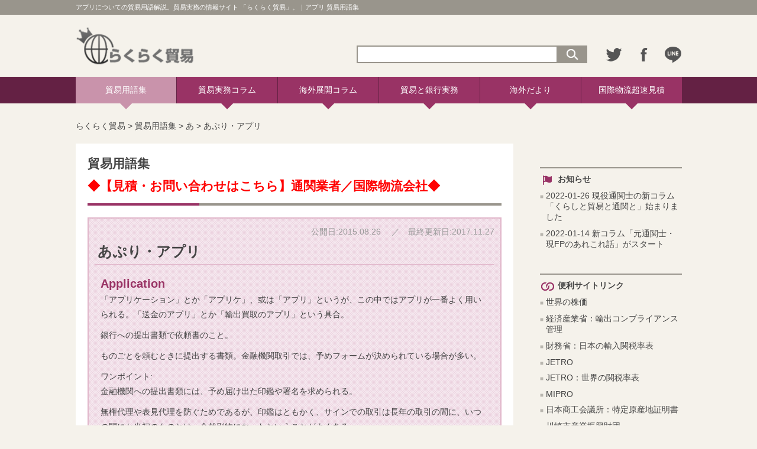

--- FILE ---
content_type: text/html; charset=UTF-8
request_url: https://www.rakuraku-boeki.jp/word/a038-2
body_size: 11391
content:

<!doctype html>
<html>
<head>
<meta charset="UTF-8">
<meta name='robots' content='max-image-preview:large' />
<link rel='dns-prefetch' href='//www.googletagmanager.com' />
<link rel="alternate" type="application/rss+xml" title="らくらく貿易 &raquo; あぷり・アプリ のコメントのフィード" href="https://www.rakuraku-boeki.jp/word/a038-2/feed" />
		<!-- This site uses the Google Analytics by MonsterInsights plugin v8.14.1 - Using Analytics tracking - https://www.monsterinsights.com/ -->
		<!-- Note: MonsterInsights is not currently configured on this site. The site owner needs to authenticate with Google Analytics in the MonsterInsights settings panel. -->
					<!-- No UA code set -->
				<!-- / Google Analytics by MonsterInsights -->
		<script type="text/javascript">
window._wpemojiSettings = {"baseUrl":"https:\/\/s.w.org\/images\/core\/emoji\/14.0.0\/72x72\/","ext":".png","svgUrl":"https:\/\/s.w.org\/images\/core\/emoji\/14.0.0\/svg\/","svgExt":".svg","source":{"concatemoji":"https:\/\/www.rakuraku-boeki.jp\/wordpress\/wp-includes\/js\/wp-emoji-release.min.js"}};
/*! This file is auto-generated */
!function(e,a,t){var n,r,o,i=a.createElement("canvas"),p=i.getContext&&i.getContext("2d");function s(e,t){var a=String.fromCharCode,e=(p.clearRect(0,0,i.width,i.height),p.fillText(a.apply(this,e),0,0),i.toDataURL());return p.clearRect(0,0,i.width,i.height),p.fillText(a.apply(this,t),0,0),e===i.toDataURL()}function c(e){var t=a.createElement("script");t.src=e,t.defer=t.type="text/javascript",a.getElementsByTagName("head")[0].appendChild(t)}for(o=Array("flag","emoji"),t.supports={everything:!0,everythingExceptFlag:!0},r=0;r<o.length;r++)t.supports[o[r]]=function(e){if(p&&p.fillText)switch(p.textBaseline="top",p.font="600 32px Arial",e){case"flag":return s([127987,65039,8205,9895,65039],[127987,65039,8203,9895,65039])?!1:!s([55356,56826,55356,56819],[55356,56826,8203,55356,56819])&&!s([55356,57332,56128,56423,56128,56418,56128,56421,56128,56430,56128,56423,56128,56447],[55356,57332,8203,56128,56423,8203,56128,56418,8203,56128,56421,8203,56128,56430,8203,56128,56423,8203,56128,56447]);case"emoji":return!s([129777,127995,8205,129778,127999],[129777,127995,8203,129778,127999])}return!1}(o[r]),t.supports.everything=t.supports.everything&&t.supports[o[r]],"flag"!==o[r]&&(t.supports.everythingExceptFlag=t.supports.everythingExceptFlag&&t.supports[o[r]]);t.supports.everythingExceptFlag=t.supports.everythingExceptFlag&&!t.supports.flag,t.DOMReady=!1,t.readyCallback=function(){t.DOMReady=!0},t.supports.everything||(n=function(){t.readyCallback()},a.addEventListener?(a.addEventListener("DOMContentLoaded",n,!1),e.addEventListener("load",n,!1)):(e.attachEvent("onload",n),a.attachEvent("onreadystatechange",function(){"complete"===a.readyState&&t.readyCallback()})),(e=t.source||{}).concatemoji?c(e.concatemoji):e.wpemoji&&e.twemoji&&(c(e.twemoji),c(e.wpemoji)))}(window,document,window._wpemojiSettings);
</script>
<style type="text/css">
img.wp-smiley,
img.emoji {
	display: inline !important;
	border: none !important;
	box-shadow: none !important;
	height: 1em !important;
	width: 1em !important;
	margin: 0 0.07em !important;
	vertical-align: -0.1em !important;
	background: none !important;
	padding: 0 !important;
}
</style>
	<link rel='stylesheet' id='wp-block-library-css' href='https://www.rakuraku-boeki.jp/wordpress/wp-includes/css/dist/block-library/style.min.css' type='text/css' media='all' />
<link rel='stylesheet' id='classic-theme-styles-css' href='https://www.rakuraku-boeki.jp/wordpress/wp-includes/css/classic-themes.min.css' type='text/css' media='all' />
<style id='global-styles-inline-css' type='text/css'>
body{--wp--preset--color--black: #000000;--wp--preset--color--cyan-bluish-gray: #abb8c3;--wp--preset--color--white: #ffffff;--wp--preset--color--pale-pink: #f78da7;--wp--preset--color--vivid-red: #cf2e2e;--wp--preset--color--luminous-vivid-orange: #ff6900;--wp--preset--color--luminous-vivid-amber: #fcb900;--wp--preset--color--light-green-cyan: #7bdcb5;--wp--preset--color--vivid-green-cyan: #00d084;--wp--preset--color--pale-cyan-blue: #8ed1fc;--wp--preset--color--vivid-cyan-blue: #0693e3;--wp--preset--color--vivid-purple: #9b51e0;--wp--preset--gradient--vivid-cyan-blue-to-vivid-purple: linear-gradient(135deg,rgba(6,147,227,1) 0%,rgb(155,81,224) 100%);--wp--preset--gradient--light-green-cyan-to-vivid-green-cyan: linear-gradient(135deg,rgb(122,220,180) 0%,rgb(0,208,130) 100%);--wp--preset--gradient--luminous-vivid-amber-to-luminous-vivid-orange: linear-gradient(135deg,rgba(252,185,0,1) 0%,rgba(255,105,0,1) 100%);--wp--preset--gradient--luminous-vivid-orange-to-vivid-red: linear-gradient(135deg,rgba(255,105,0,1) 0%,rgb(207,46,46) 100%);--wp--preset--gradient--very-light-gray-to-cyan-bluish-gray: linear-gradient(135deg,rgb(238,238,238) 0%,rgb(169,184,195) 100%);--wp--preset--gradient--cool-to-warm-spectrum: linear-gradient(135deg,rgb(74,234,220) 0%,rgb(151,120,209) 20%,rgb(207,42,186) 40%,rgb(238,44,130) 60%,rgb(251,105,98) 80%,rgb(254,248,76) 100%);--wp--preset--gradient--blush-light-purple: linear-gradient(135deg,rgb(255,206,236) 0%,rgb(152,150,240) 100%);--wp--preset--gradient--blush-bordeaux: linear-gradient(135deg,rgb(254,205,165) 0%,rgb(254,45,45) 50%,rgb(107,0,62) 100%);--wp--preset--gradient--luminous-dusk: linear-gradient(135deg,rgb(255,203,112) 0%,rgb(199,81,192) 50%,rgb(65,88,208) 100%);--wp--preset--gradient--pale-ocean: linear-gradient(135deg,rgb(255,245,203) 0%,rgb(182,227,212) 50%,rgb(51,167,181) 100%);--wp--preset--gradient--electric-grass: linear-gradient(135deg,rgb(202,248,128) 0%,rgb(113,206,126) 100%);--wp--preset--gradient--midnight: linear-gradient(135deg,rgb(2,3,129) 0%,rgb(40,116,252) 100%);--wp--preset--duotone--dark-grayscale: url('#wp-duotone-dark-grayscale');--wp--preset--duotone--grayscale: url('#wp-duotone-grayscale');--wp--preset--duotone--purple-yellow: url('#wp-duotone-purple-yellow');--wp--preset--duotone--blue-red: url('#wp-duotone-blue-red');--wp--preset--duotone--midnight: url('#wp-duotone-midnight');--wp--preset--duotone--magenta-yellow: url('#wp-duotone-magenta-yellow');--wp--preset--duotone--purple-green: url('#wp-duotone-purple-green');--wp--preset--duotone--blue-orange: url('#wp-duotone-blue-orange');--wp--preset--font-size--small: 13px;--wp--preset--font-size--medium: 20px;--wp--preset--font-size--large: 36px;--wp--preset--font-size--x-large: 42px;--wp--preset--spacing--20: 0.44rem;--wp--preset--spacing--30: 0.67rem;--wp--preset--spacing--40: 1rem;--wp--preset--spacing--50: 1.5rem;--wp--preset--spacing--60: 2.25rem;--wp--preset--spacing--70: 3.38rem;--wp--preset--spacing--80: 5.06rem;}:where(.is-layout-flex){gap: 0.5em;}body .is-layout-flow > .alignleft{float: left;margin-inline-start: 0;margin-inline-end: 2em;}body .is-layout-flow > .alignright{float: right;margin-inline-start: 2em;margin-inline-end: 0;}body .is-layout-flow > .aligncenter{margin-left: auto !important;margin-right: auto !important;}body .is-layout-constrained > .alignleft{float: left;margin-inline-start: 0;margin-inline-end: 2em;}body .is-layout-constrained > .alignright{float: right;margin-inline-start: 2em;margin-inline-end: 0;}body .is-layout-constrained > .aligncenter{margin-left: auto !important;margin-right: auto !important;}body .is-layout-constrained > :where(:not(.alignleft):not(.alignright):not(.alignfull)){max-width: var(--wp--style--global--content-size);margin-left: auto !important;margin-right: auto !important;}body .is-layout-constrained > .alignwide{max-width: var(--wp--style--global--wide-size);}body .is-layout-flex{display: flex;}body .is-layout-flex{flex-wrap: wrap;align-items: center;}body .is-layout-flex > *{margin: 0;}:where(.wp-block-columns.is-layout-flex){gap: 2em;}.has-black-color{color: var(--wp--preset--color--black) !important;}.has-cyan-bluish-gray-color{color: var(--wp--preset--color--cyan-bluish-gray) !important;}.has-white-color{color: var(--wp--preset--color--white) !important;}.has-pale-pink-color{color: var(--wp--preset--color--pale-pink) !important;}.has-vivid-red-color{color: var(--wp--preset--color--vivid-red) !important;}.has-luminous-vivid-orange-color{color: var(--wp--preset--color--luminous-vivid-orange) !important;}.has-luminous-vivid-amber-color{color: var(--wp--preset--color--luminous-vivid-amber) !important;}.has-light-green-cyan-color{color: var(--wp--preset--color--light-green-cyan) !important;}.has-vivid-green-cyan-color{color: var(--wp--preset--color--vivid-green-cyan) !important;}.has-pale-cyan-blue-color{color: var(--wp--preset--color--pale-cyan-blue) !important;}.has-vivid-cyan-blue-color{color: var(--wp--preset--color--vivid-cyan-blue) !important;}.has-vivid-purple-color{color: var(--wp--preset--color--vivid-purple) !important;}.has-black-background-color{background-color: var(--wp--preset--color--black) !important;}.has-cyan-bluish-gray-background-color{background-color: var(--wp--preset--color--cyan-bluish-gray) !important;}.has-white-background-color{background-color: var(--wp--preset--color--white) !important;}.has-pale-pink-background-color{background-color: var(--wp--preset--color--pale-pink) !important;}.has-vivid-red-background-color{background-color: var(--wp--preset--color--vivid-red) !important;}.has-luminous-vivid-orange-background-color{background-color: var(--wp--preset--color--luminous-vivid-orange) !important;}.has-luminous-vivid-amber-background-color{background-color: var(--wp--preset--color--luminous-vivid-amber) !important;}.has-light-green-cyan-background-color{background-color: var(--wp--preset--color--light-green-cyan) !important;}.has-vivid-green-cyan-background-color{background-color: var(--wp--preset--color--vivid-green-cyan) !important;}.has-pale-cyan-blue-background-color{background-color: var(--wp--preset--color--pale-cyan-blue) !important;}.has-vivid-cyan-blue-background-color{background-color: var(--wp--preset--color--vivid-cyan-blue) !important;}.has-vivid-purple-background-color{background-color: var(--wp--preset--color--vivid-purple) !important;}.has-black-border-color{border-color: var(--wp--preset--color--black) !important;}.has-cyan-bluish-gray-border-color{border-color: var(--wp--preset--color--cyan-bluish-gray) !important;}.has-white-border-color{border-color: var(--wp--preset--color--white) !important;}.has-pale-pink-border-color{border-color: var(--wp--preset--color--pale-pink) !important;}.has-vivid-red-border-color{border-color: var(--wp--preset--color--vivid-red) !important;}.has-luminous-vivid-orange-border-color{border-color: var(--wp--preset--color--luminous-vivid-orange) !important;}.has-luminous-vivid-amber-border-color{border-color: var(--wp--preset--color--luminous-vivid-amber) !important;}.has-light-green-cyan-border-color{border-color: var(--wp--preset--color--light-green-cyan) !important;}.has-vivid-green-cyan-border-color{border-color: var(--wp--preset--color--vivid-green-cyan) !important;}.has-pale-cyan-blue-border-color{border-color: var(--wp--preset--color--pale-cyan-blue) !important;}.has-vivid-cyan-blue-border-color{border-color: var(--wp--preset--color--vivid-cyan-blue) !important;}.has-vivid-purple-border-color{border-color: var(--wp--preset--color--vivid-purple) !important;}.has-vivid-cyan-blue-to-vivid-purple-gradient-background{background: var(--wp--preset--gradient--vivid-cyan-blue-to-vivid-purple) !important;}.has-light-green-cyan-to-vivid-green-cyan-gradient-background{background: var(--wp--preset--gradient--light-green-cyan-to-vivid-green-cyan) !important;}.has-luminous-vivid-amber-to-luminous-vivid-orange-gradient-background{background: var(--wp--preset--gradient--luminous-vivid-amber-to-luminous-vivid-orange) !important;}.has-luminous-vivid-orange-to-vivid-red-gradient-background{background: var(--wp--preset--gradient--luminous-vivid-orange-to-vivid-red) !important;}.has-very-light-gray-to-cyan-bluish-gray-gradient-background{background: var(--wp--preset--gradient--very-light-gray-to-cyan-bluish-gray) !important;}.has-cool-to-warm-spectrum-gradient-background{background: var(--wp--preset--gradient--cool-to-warm-spectrum) !important;}.has-blush-light-purple-gradient-background{background: var(--wp--preset--gradient--blush-light-purple) !important;}.has-blush-bordeaux-gradient-background{background: var(--wp--preset--gradient--blush-bordeaux) !important;}.has-luminous-dusk-gradient-background{background: var(--wp--preset--gradient--luminous-dusk) !important;}.has-pale-ocean-gradient-background{background: var(--wp--preset--gradient--pale-ocean) !important;}.has-electric-grass-gradient-background{background: var(--wp--preset--gradient--electric-grass) !important;}.has-midnight-gradient-background{background: var(--wp--preset--gradient--midnight) !important;}.has-small-font-size{font-size: var(--wp--preset--font-size--small) !important;}.has-medium-font-size{font-size: var(--wp--preset--font-size--medium) !important;}.has-large-font-size{font-size: var(--wp--preset--font-size--large) !important;}.has-x-large-font-size{font-size: var(--wp--preset--font-size--x-large) !important;}
.wp-block-navigation a:where(:not(.wp-element-button)){color: inherit;}
:where(.wp-block-columns.is-layout-flex){gap: 2em;}
.wp-block-pullquote{font-size: 1.5em;line-height: 1.6;}
</style>
<link rel='stylesheet' id='wordpress-popular-posts-css-css' href='https://www.rakuraku-boeki.jp/wordpress/wp-content/plugins/wordpress-popular-posts/assets/css/wpp.css' type='text/css' media='all' />
<link rel='stylesheet' id='contact-form-7-css' href='https://www.rakuraku-boeki.jp/wordpress/wp-content/plugins/contact-form-7/styles.css' type='text/css' media='all' />
<script type='text/javascript' src='https://www.rakuraku-boeki.jp/wordpress/wp-includes/js/jquery/jquery.min.js' id='jquery-core-js'></script>
<script type='text/javascript' src='https://www.rakuraku-boeki.jp/wordpress/wp-includes/js/jquery/jquery-migrate.min.js' id='jquery-migrate-js'></script>
<script type='application/json' id='wpp-json'>
{"sampling_active":0,"sampling_rate":100,"ajax_url":"https:\/\/www.rakuraku-boeki.jp\/wp-json\/wordpress-popular-posts\/v1\/popular-posts","api_url":"https:\/\/www.rakuraku-boeki.jp\/wp-json\/wordpress-popular-posts","ID":14337,"token":"5f176cf6b8","lang":0,"debug":0}
</script>
<script type='text/javascript' src='https://www.rakuraku-boeki.jp/wordpress/wp-content/plugins/wordpress-popular-posts/assets/js/wpp.min.js' id='wpp-js-js'></script>

<!-- Google アナリティクス スニペット (Site Kit が追加) -->
<script type='text/javascript' src='https://www.googletagmanager.com/gtag/js?id=G-PKMTYL38GX' id='google_gtagjs-js' async></script>
<script type='text/javascript' id='google_gtagjs-js-after'>
window.dataLayer = window.dataLayer || [];function gtag(){dataLayer.push(arguments);}
gtag("js", new Date());
gtag("set", "developer_id.dZTNiMT", true);
gtag("config", "G-PKMTYL38GX");
</script>

<!-- (ここまで) Google アナリティクス スニペット (Site Kit が追加) -->
<link rel="https://api.w.org/" href="https://www.rakuraku-boeki.jp/wp-json/" /><link rel="alternate" type="application/json" href="https://www.rakuraku-boeki.jp/wp-json/wp/v2/posts/14337" /><link rel="EditURI" type="application/rsd+xml" title="RSD" href="https://www.rakuraku-boeki.jp/wordpress/xmlrpc.php?rsd" />
<link rel="wlwmanifest" type="application/wlwmanifest+xml" href="https://www.rakuraku-boeki.jp/wordpress/wp-includes/wlwmanifest.xml" />
<meta name="generator" content="WordPress 6.1.1" />
<link rel="canonical" href="https://www.rakuraku-boeki.jp/word/a038-2" />
<link rel='shortlink' href='https://www.rakuraku-boeki.jp/?p=14337' />
<link rel="alternate" type="application/json+oembed" href="https://www.rakuraku-boeki.jp/wp-json/oembed/1.0/embed?url=https%3A%2F%2Fwww.rakuraku-boeki.jp%2Fword%2Fa038-2" />
<link rel="alternate" type="text/xml+oembed" href="https://www.rakuraku-boeki.jp/wp-json/oembed/1.0/embed?url=https%3A%2F%2Fwww.rakuraku-boeki.jp%2Fword%2Fa038-2&#038;format=xml" />
<meta name="generator" content="Site Kit by Google 1.89.0" />            <style id="wpp-loading-animation-styles">@-webkit-keyframes bgslide{from{background-position-x:0}to{background-position-x:-200%}}@keyframes bgslide{from{background-position-x:0}to{background-position-x:-200%}}.wpp-widget-placeholder,.wpp-widget-block-placeholder{margin:0 auto;width:60px;height:3px;background:#dd3737;background:linear-gradient(90deg,#dd3737 0%,#571313 10%,#dd3737 100%);background-size:200% auto;border-radius:3px;-webkit-animation:bgslide 1s infinite linear;animation:bgslide 1s infinite linear}</style>
            
<!-- Google タグ マネージャー スニペット (Site Kit が追加) -->
<script type="text/javascript">
			( function( w, d, s, l, i ) {
				w[l] = w[l] || [];
				w[l].push( {'gtm.start': new Date().getTime(), event: 'gtm.js'} );
				var f = d.getElementsByTagName( s )[0],
					j = d.createElement( s ), dl = l != 'dataLayer' ? '&l=' + l : '';
				j.async = true;
				j.src = 'https://www.googletagmanager.com/gtm.js?id=' + i + dl;
				f.parentNode.insertBefore( j, f );
			} )( window, document, 'script', 'dataLayer', 'GTM-54QK7LP' );
			
</script>

<!-- (ここまで) Google タグ マネージャー スニペット (Site Kit が追加) -->
<link rel="icon" href="/wordpress/wp-content/uploads/2022/11/favicon.png" sizes="32x32" />
<link rel="icon" href="/wordpress/wp-content/uploads/2022/11/favicon.png" sizes="192x192" />
<link rel="apple-touch-icon" href="/wordpress/wp-content/uploads/2022/11/favicon.png" />
<meta name="msapplication-TileImage" content="/wordpress/wp-content/uploads/2022/11/favicon.png" />
<title>あぷり・アプリ | らくらく貿易｜貿易実務の情報サイトらくらく貿易。用語、コラム、ニュース、セミナー情報などを掲載した貿易実務のサイト。</title>
<meta name="viewport" content="width=device-width, initial-scale=1, maximum-scale=1">
<link rel="shortcut icon" href="/favicon.ico" />

<link rel="stylesheet" href="https://www.rakuraku-boeki.jp/wordpress/wp-content/themes/original/style.css" type="text/css" />
<link href="https://www.rakuraku-boeki.jp/wordpress/wp-content/themes/original/common.css" rel="stylesheet" type="text/css">

  <link rel="stylesheet" href="https://www.rakuraku-boeki.jp/wordpress/wp-content/themes/original/contents.css" type="text/css" />
 
<script src="https://ajax.googleapis.com/ajax/libs/jquery/2.2.4/jquery.min.js"></script>
<script> 
$(function(){
    $(".smp_gnaviBar").click(function(){
        $(".smp_gnaviBtn").toggleClass("smp_gnaviBtn_open")
    });
    $(".smp_gnaviBar").click(function(){
        $(".mbar01").toggleClass("mbar_cl01")
    });
    $(".smp_gnaviBar").click(function(){
        $(".mbar02").toggleClass("mbar_cl02")
    });
    $(".smp_gnaviBar").click(function(){
        $(".mbar03").toggleClass("mbar_cl03")
    }); 
});
 
$(function(){
            $('.smp_gnaviBar').click(function(){
             if ($('#gnavi_smp').css('display') == 'none') {
            $('#gnavi_smp').slideDown('slow');
            } else {
             $('#gnavi_smp').slideUp('slow');
             }
            });
        });

$(function(){
            $('.sbtn_serch').click(function(){
             if ($('#smp_serch').css('display') == 'none') {
            $('#smp_serch').slideDown('slow');
            } else {
             $('#smp_serch').slideUp('slow');
             }
            });
        });
 
</script>
</head>

<body data-rsssl=1>
<div id="fb-root"></div>
<script>(function(d, s, id) {
  var js, fjs = d.getElementsByTagName(s)[0];
  if (d.getElementById(id)) return;
  js = d.createElement(s); js.id = id;
  js.src = "//connect.facebook.net/ja_JP/sdk.js#xfbml=1&version=v2.7";
  fjs.parentNode.insertBefore(js, fjs);
}(document, 'script', 'facebook-jssdk'));</script>
<header>
<div id="hdiscBox">
<h1>
アプリについての貿易用語解説。貿易実務の情報サイト 「らくらく貿易」。｜アプリ 貿易用語集</h1>
</div>
 <div id="headerBox" class="clearfix">
  <div id="hlogo"><a href="https://www.rakuraku-boeki.jp"><img src="/img/logo.png" alt="らくらく貿易"/></a></div>
  <div id="headerFormBox">
   <ul>
	<li>
	 <form class="searchform" method="get" action="https://www.rakuraku-boeki.jp/" >
 <input name="s" type="text" class="keywords">
 <input type="image" src="/img/btn_serch.png" alt="検索" name="searchBtn" class="searchBtn" />
</form>
	</li>
	<li><a href="https://twitter.com/share?url=http%3A%2F%2Fwww.rakuraku-boeki.jp/" target="_blank"><img src="/img/icon_twitter.png" alt="Twitter"/></a></li>
	<li><a href="#" onclick=" 
      window.open('https://www.facebook.com/sharer/sharer.php?u=http%3A%2F%2Fwww.rakuraku-boeki.jp/',
      'facebook-share-dialog',
      'width=626,height=436');
      return false;"><img src="/img/icon_fb.png" alt="facebook"/></a></li>
	<li><a href="http://line.me/R/msg/text/?http%3A%2F%2Fwww.rakuraku-boeki.jp/"><img src="/img/icon_line.png" alt="LINE"/></a></li>
   </ul>
  </div>

  <div class="sbtn_serch"><img src="/img/icon_serch.png" alt="検索"/></div>
  <div id="smp_serch" style="display: none;">
	 <form class="searchform" method="get" action="https://www.rakuraku-boeki.jp/" >
 <input name="s" type="text" class="keywords">
 <input type="image" src="/img/btn_serch.png" alt="検索" name="searchBtn" class="searchBtn" />
</form>
  </div>
  
  <div class="smp_gnaviBtn">
    <div class="smp_gnaviBar">
      <div class="mbar01"></div>
      <div class="mbar02"></div>
      <div class="mbar03"></div>
    </div>
  </div>
  <div id="gnavi_smp" style="display: none;">
    <ul>
      <li><a href="/word">貿易用語集</a></li>
      <li><a href="/column">貿易実務コラム</a></li>
      <li><a href="/overseas-deployment">海外展開コラム</a></li>
      <li><a href="/boueki-ginkou-gaitame">貿易と銀行実務</a></li>
      <li><a href="/kaigai-dayori">海外だより</a></li>
	  <li><a href="/publishing">国際物流超速見積</a></li>
    </ul>
  </div>

</div>
</header>


<nav id="gnaviBox">
 <ul class="flex fl_jst">
  <li class="current" ><a href="/word">貿易用語集</a></li>
  <li><a href="/column">貿易実務コラム</a></li>
  <li><a href="/overseas-deployment">海外展開コラム</a></li>
  <li><a href="/boueki-ginkou-gaitame">貿易と銀行実務</a></li>
  <li><a href="/kaigai-dayori">海外だより</a></li>
  <li><a href="/publishing">国際物流超速見積</a></li>
 </ul>
</nav>


<main>

<div class="breadcrumbs">
    <!-- Breadcrumb NavXT 7.1.0 -->
<span property="itemListElement" typeof="ListItem"><a property="item" typeof="WebPage" title="Go to らくらく貿易." href="https://www.rakuraku-boeki.jp" class="home" ><span property="name">らくらく貿易</span></a><meta property="position" content="1"></span> &gt; <span property="itemListElement" typeof="ListItem"><a property="item" typeof="WebPage" title="Go to the 貿易用語集 カテゴリー archives." href="https://www.rakuraku-boeki.jp/category/word" class="taxonomy category" ><span property="name">貿易用語集</span></a><meta property="position" content="2"></span> &gt; <span property="itemListElement" typeof="ListItem"><a property="item" typeof="WebPage" title="Go to the あ カテゴリー archives." href="https://www.rakuraku-boeki.jp/category/word/1" class="taxonomy category" ><span property="name">あ</span></a><meta property="position" content="3"></span> &gt; <span property="itemListElement" typeof="ListItem"><span property="name" class="post post-post current-item">あぷり・アプリ</span><meta property="url" content="https://www.rakuraku-boeki.jp/word/a038-2"><meta property="position" content="4"></span></div>

 <div id="contentsBox" class="clearfix">


  <div id="contents_l">

   <article>
		<h1 class="con">貿易用語集<div class="codebox"><li><p><a href="/publishing"target="_blank" style="color:#F00;">◆【見積・お問い合わせはこちら】通関業者／国際物流会社◆</a></p></li></h1>


	 <section class="wordCont" style="margin-bottom: 60px;">
	 	<div class="published_date">
	 	    公開日:2015.08.26	 	    	 	    　／　最終更新日:2017.11.27	 	    	 	</div>
	  <h1 class="wordContTit">あぷり・アプリ</h1>
	  <div>
<p><b>Application</b><br />
「アプリケーション」とか「アプリケ」、或は「アプリ」というが、この中ではアプリが一番よく用いられる。「送金のアプリ」とか「輸出買取のアプリ」という具合。</p>
<p>銀行への提出書類で依頼書のこと。</p>
<p>ものごとを頼むときに提出する書類。金融機関取引では、予めフォームが決められている場合が多い。</p>
<p>ワンポイント:<br />
金融機関への提出書類には、予め届け出た印鑑や署名を求められる。</p>
<p>無権代理や表見代理を防ぐためであるが、印鑑はともかく、サインでの取引は長年の取引の間に、いつの間にか当初のものとは、全然別物になったということがよくある。</p>
<p>日本人はサインする習慣がないので、このような場合に備えて、適宜サイン届を変更するなり、すでに届けたサインを、時々確認するなりしたほうが良い。</p>
<p>トラブルが発生したとき、印影相違やサイン相違となると、依頼書の効力そのものが、大きく揺らぐことになる。</p>
	  </div>
	 </section>



	<h2>貿易用語　索引</h2>
	<section>
	<div class="w_listBox flex fl_jst">
	 <div class="w_block">
	  <ul class="flex fl_wrap">
	   <li><a href="/word#e01">A</a></li>
	   <li><a href="/word#e02">B</a></li>
	   <li><a href="/word#e03">C</a></li>
	   <li><a href="/word#e04">D</a></li>
	   <li><a href="/word#e05">E</a></li>
	  </ul>
	 </div>

	 <div class="w_block">
	  <ul class="flex fl_wrap">
	   <li><a href="/word#e06">F</a></li>
	   <li><a href="/word#e07">G</a></li>
	   <li><a href="/word#e08">H</a></li>
	   <li><a href="/word#e09">I</a></li>
	   <li><a href="/word#e10">J</a></li>
	  </ul>
	 </div>

	 <div class="w_block">
	  <ul class="flex fl_wrap">
	   <li><a href="/word#e11">K</a></li>
	   <li><a href="/word#e12">L</a></li>
	   <li><a href="/word#e13">M</a></li>
	   <li><a href="/word#e14">N</a></li>
	   <li><a href="/word#e15">O</a></li>
	  </ul>
	 </div>
	</div>

	<div class="w_listBox flex fl_jst">
	 <div class="w_block">
	  <ul class="flex fl_wrap">
	   <li><a href="/word#e16">P</a></li>
	   <li><a href="/word#e17">Q</a></li>
	   <li><a href="/word#e18">R</a></li>
	   <li><a href="/word#e19">S</a></li>
	   <li><a href="/word#e20">T</a></li>
	  </ul>
	 </div>

	 <div class="w_block">
	  <ul class="flex fl_wrap">
	   <li><a href="/word#e21">U</a></li>
	   <li><a href="/word#e22">V</a></li>
	   <li><a href="/word#e23">W</a></li>
	   <li><a href="/word#e24">X</a></li>
	   <li><a href="/word#e25">Y</a></li>
	  </ul>
	 </div>

	 <div class="w_block">
	  <ul>
	   <li><a href="/word#e26">Z</a></li>
	  </ul>
	 </div>
	</div>
	</section>

	<section>
	<div class="w_listBox flex fl_jst">
	 <div class="w_block">
	  <ul class="flex fl_wrap">
	   <li><a href="/word#j01">あ</a></li>
	   <li><a href="/word#j02">い</a></li>
	   <li><a href="/word#j03">う</a></li>
	   <li><a href="/word#j04">え</a></li>
	   <li><a href="/word#j05">お</a></li>
	  </ul>
	 </div>

	 <div class="w_block">
	  <ul class="flex fl_wrap">
	   <li><a href="/word#j06">か</a></li>
	   <li><a href="/word#j07">き</a></li>
	   <li><a href="/word#j08">く</a></li>
	   <li><a href="/word#j09">け</a></li>
	   <li><a href="/word#j10">こ</a></li>
	  </ul>
	 </div>

	 <div class="w_block">
	  <ul class="flex fl_wrap">
	   <li><a href="/word#j11">さ</a></li>
	   <li><a href="/word#j12">し</a></li>
	   <li><a href="/word#j13">す</a></li>
	   <li><a href="/word#j14">せ</a></li>
	   <li><a href="/word#j15">そ</a></li>
	  </ul>
	 </div>
	</div>

	<div class="w_listBox flex fl_jst">
	 <div class="w_block">
	  <ul class="flex fl_wrap">
	   <li><a href="/word#j16">た</a></li>
	   <li><a href="/word#j17">ち</a></li>
	   <li><a href="/word#j18">つ</a></li>
	   <li><a href="/word#j19">て</a></li>
	   <li><a href="/word#j20">と</a></li>
	  </ul>
	 </div>

	 <div class="w_block">
	  <ul class="flex fl_wrap">
	   <li><a href="/word#j21">な</a></li>
	   <li><a href="/word#j22">に</a></li>
	   <li><a href="/word#j23">ぬ</a></li>
	   <li><a href="/word#j24">ね</a></li>
	   <li><a href="/word#j25">の</a></li>
	  </ul>
	 </div>

	 <div class="w_block">
	  <ul class="flex fl_wrap">
	   <li><a href="/word#j26">は</a></li>
	   <li><a href="/word#j27">ひ</a></li>
	   <li><a href="/word#j28">ふ</a></li>
	   <li><a href="/word#j29">へ</a></li>
	   <li><a href="/word#j30">ほ</a></li>
	  </ul>
	 </div>
	</div>

	<div class="w_listBox flex fl_jst">
	 <div class="w_block">
	  <ul class="flex fl_wrap">
	   <li><a href="/word#j31">ま</a></li>
	   <li><a href="/word#j32">み</a></li>
	   <li><a href="/word#j33">む</a></li>
	   <li><a href="/word#j34">め</a></li>
	   <li><a href="/word#j35">も</a></li>
	  </ul>
	 </div>

	 <div class="w_block">
	  <ul class="flex fl_wrap">
	   <li><a href="/word#j36">や</a></li>
	   <li></li>
	   <li><a href="/word#j37">ゆ</a></li>
	   <li></li>
	   <li><a href="/word#j38">よ</a></li>
	  </ul>
	 </div>

	 <div class="w_block">
	  <ul class="flex fl_wrap">
	   <li><a href="/word#j39">ら</a></li>
	   <li><a href="/word#j40">り</a></li>
	   <li><a href="/word#j41">る</a></li>
	   <li><a href="/word#j42">れ</a></li>
	   <li><a href="/word#j43">ろ</a></li>
	  </ul>
	 </div>
	</div>

	<div class="w_listBox flex fl_jst">
	 <div class="w_block">
	  <ul class="flex fl_wrap">
	   <li><a href="/word#j44">わ</a></li>
	   <li></li>
	   <li><a href="/word#j45">を</a></li>
	   <li></li>
	   <li><a href="/word#j46">ん</a></li>
	  </ul>
	 </div>

	 <div class="w_block">
	  <ul class="flex fl_wrap">
	   <li><a href="/word#j47">が</a></li>
	   <li><a href="/word#j48">ぎ</a></li>
	   <li><a href="/word#j49">ぐ</a></li>
	   <li><a href="/word#j50">げ</a></li>
	   <li><a href="/word#j51">ご</a></li>
	  </ul>
	 </div>

	 <div class="w_block">
	  <ul class="flex fl_wrap">
	   <li><a href="/word#j52">ざ</a></li>
	   <li><a href="/word#j53">じ</a></li>
	   <li><a href="/word#j54">ず</a></li>
	   <li><a href="/word#j55">ぜ</a></li>
	   <li><a href="/word#j56">ぞ</a></li>
	  </ul>
	 </div>
	</div>

	<div class="w_listBox flex fl_jst">
	 <div class="w_block">
	  <ul class="flex fl_wrap">
	   <li><a href="/word#j57">だ</a></li>
	   <li><a href="/word#j58">ぢ</a></li>
	   <li><a href="/word#j59">づ</a></li>
	   <li><a href="/word#j60">で</a></li>
	   <li><a href="/word#j61">ど</a></li>
	  </ul>
	 </div>

	 <div class="w_block">
	  <ul class="flex fl_wrap">
	   <li><a href="/word#j62">ば</a></li>
	   <li><a href="/word#j63">び</a></li>
	   <li><a href="/word#j64">ぶ</a></li>
	   <li><a href="/word#j65">べ</a></li>
	   <li><a href="/word#j66">ぼ</a></li>
	  </ul>
	 </div>

	 <div class="w_block">
	  <ul class="flex fl_wrap">
	   <li><a href="/word#j67">ぱ</a></li>
	   <li><a href="/word#j68">ぴ</a></li>
	   <li><a href="/word#j69">ぷ</a></li>
	   <li><a href="/word#j70">ぺ</a></li>
	   <li><a href="/word#j71">ぽ</a></li>
	  </ul>
	 </div>
	</div>
	</section>

   </article>

  </div>
    <!--ここまでメインコンテンツ-->

<!-- side -->

  <div id="contents_r">

   <!--<div class="cmBan_240 mb20">-->

   <!--<div class="cmBan_240 mb20">
    <div class="recWriter"><a href="https://2020tdm.tokyo/" target="_blank" rel="noopener noreferrer"><img src="/img/banner/bana_2020tdm.gif" alt="2020TDM推進プロジェクト" title="2020TDM推進プロジェクト width="145" height="208" class="banner" /></div>
<p style="text-align: left;">らくらく貿易は東京都主催「2020TDM推進プロジェクト」に参加しています。</p></div>-->

   <!--<div class="recWriter"><a href="http://www.kgcompany.co.jp/with-corona/" target="_blank" rel="noopener noreferrer" onclick="ga('send','event','banner2','kg_corona1','kg_corona1', 1);"><img src="/img/banner/bana_kgc_tool_3.jpg" alt="KGカンパニーコロナ対策ツール" title="KGカンパニー" width="480" height="176" class="banner" /></div>-->

      <h3 class="side_news">お知らせ</h3>
	<div class="newsBox">
	 <ul>
		  <li><a href=https://www.rakuraku-boeki.jp/information/2022-01-26-2>2022-01-26 現役通関士の新コラム「くらしと貿易と通関と」始まりました</a>
			  </li>
		  <li><a href=https://www.rakuraku-boeki.jp/information/2022-01-14-2>2022-01-14 新コラム「元通関士・現FPのあれこれ話」がスタート</a>
			  </li>
		 </ul>
	</div>

<!--<h3 class="side_rank">ランキング</h3>
	<div class="rankBox">
	 <ul>
	  <li><div class="rankImg"><img src="/img/dummy.jpg" alt="topics"/></div>銀行の融資審査はどうやっているのか？</li>
	  <li><div class="rankImg"><img src="/img/dummy.jpg" alt="topics"/></div>銀行の融資審査はどうやっているのか？</li>
	  <li><div class="rankImg"><img src="/img/dummy.jpg" alt="topics"/></div>銀行の融資審査はどうやっているのか？</li>
	  <li><div class="rankImg"><img src="/img/dummy.jpg" alt="topics"/></div>銀行の融資審査はどうやっているのか？</li>
	  <li><div class="rankImg"><img src="/img/dummy.jpg" alt="topics"/></div>銀行の融資審査はどうやっているのか？</li>
	 </ul>
	</div>


   <h3 class="side_press">プレスリリース</h3>
	<div class="pressBox">
	 <ul>
		  <li><a href=https://www.rakuraku-boeki.jp/press-service/2015-07-02>らくらく貿易が第20回国際女性ビジネス会議のサポーターに<span class="red">new!</span></a>
			  </li>
		  <li><a href=https://www.rakuraku-boeki.jp/press-service/2014-02-15>らくらく貿易が事例に登場「SEOに効く! Webサイトの文章作成術」発刊</a>
			  </li>
		  <li><a href=https://www.rakuraku-boeki.jp/press-service/2013-09-26-3>「はっちゃんのWordPressセミナー」始まる！</a>
			  </li>
		  <li><a href=https://www.rakuraku-boeki.jp/press-service/2013-09-07-2>一般社団法人日本商事仲裁協会から【国際取引・貿易実務専門相談（無料）】の案内 </a>
			  </li>
		  <li><a href=https://www.rakuraku-boeki.jp/press-service/2013-04-15>「川崎市海外ビジネス支援センター（略称：KOBS　コブス)開設のお知らせ</a>
			  </li>
		  <li><a href=https://www.rakuraku-boeki.jp/press-service/2012-02-08>ミプロが「小口輸入向け 最適な輸送手段の選び方」発刊</a>
			  </li>
		  <li><a href=https://www.rakuraku-boeki.jp/press-service/2011-11-27>かわさき起業家オーディション</a>
			  </li>
		 </ul>
	</div>-->

   <!--<div class="cmBan_240 mb20">
   <div class="recWriter"><a href="http://www.kgcompany.co.jp/with-corona/" target="_blank" rel="noopener noreferrer" onclick="ga('send','event','banner2','kg_corona1','kg_corona1', 1);"><img src="/img/banner/bana_kgc_tool_3.jpg" alt="KGカンパニーコロナ対策ツール" title="KGカンパニー" width="480" height="176" class="banner" /></div>
   </div>-->

   <h3 class="side_link">便利サイトリンク</h3>
	<div class="linkBox">
	 <ul>
                  <li><a href="https://chartpark.com/world.html" target="_blank">世界の株価</a></li>
                  <li><a href="http://www.meti.go.jp/policy/anpo/index.html" target="_blank">経済産業省：輸出コンプライアンス管理</a>
			  </li>
		  <li><a href="http://www.customs.go.jp/tariff/index.htm" target="_blank">財務省：日本の輸入関税率表</a>
			  </li>
		  <li><a href="https://www.jetro.go.jp/indexj.html" target="_blank">JETRO</a>
			  </li>
		  <li><a href="https://www.jetro.go.jp/theme/export/tariff/" target="_blank">JETRO：世界の関税率表</a>
			  </li>
		  <li><a href="http://www.mipro.or.jp/" target="_blank">MIPRO</a>
			  </li>
		  <li><a href="http://www.jcci.or.jp/gensanchi/1.html" target="_blank">日本商工会議所：特定原産地証明書</a>
			  </li>
		  <li><a href="http://www.kawasaki-net.ne.jp/" target="_blank">川崎市産業振興財団</a>
			  </li>
		  <li><a href="http://www.resonabank.co.jp/kojin/market/spotrate.html" target="_blank">りそな銀行：外国為替相場</a>
			  </li>
		  <li><a href="https://www.ipros.jp/" target="_blank">イプロス製造業</a>
			  </li>
		 </ul>
	 <ul>
		 </ul>
	</div>



 <!--<div class="fb-page" data-href="https://www.facebook.com/rakurakuB/" data-tabs="timeline" data-width="240" data-height="400" data-small-header="true" data-adapt-container-width="true" data-hide-cover="false" data-show-facepile="false"><blockquote cite="https://www.facebook.com/rakurakuB/" class="fb-xfbml-parse-ignore"><a href="https://www.facebook.com/rakurakuB/">らくらく貿易</a></blockquote></div>-->

   <h3 class="side_study">貿易・海外展開を学ぼう</h3>
	<div class="studyBox">
	 <ul>
	  <li><a href="/?page_id=73">貿易用語集</a> <div>400語以上の用語を解説</div></li>
	  <li><a href="/?page_id=49">貿易実務コラム</a> <div>ベテラン実務者が書きつづる</div></li>
	  <li><a href="/?page_id=4903">海外展開コラム</a> <div>海外市場はおもしろい！</div></li>
	  <li><a href="/?page_id=14448">海外だより</a><span class="atNew">new!</span> <div>海外のいまいま情報</div></li>
	 </ul>
	</div>

   <h3 class="side_logi">国際物流ナビ</h3>
	<div class="logiBox"><p>効率的な物流を行うには？</p>
	 <ul>
	  <li><a href="/?page_id=4856">国際物流のヒント</a></li>
	 </ul>
	</div>

   <h3 class="side_bank">銀行と上手くつき合う</h3>
	<div class="logiBox"><p>キャリア35年の元銀行マンが本音で語る</p>
	 <ul>
	  <li><a href="/?page_id=14821">貿易と銀行実務いろは</a><span class="atNew">new!</span></li>
	 </ul>
	</div>

   <!--<h3 class="side_column">ノンジャンルコラム</h3>
	<div class="columnBox"><p>日本と世界の今を感じるハッピー通信</p>
	 <ul>
	  <li><a href="/?page_id=14757">気になるトピックス</a><span class="atNew">new!</span></li>
	 </ul>
	</div>-->
<br><br>


<!--<div class="recWriter">
<a href="https://www.amazon.co.jp/dp/4065212235/" target="_blank" rel="noopener noreferrer" onclick="ga('send','event','banner3','bk_moriya1','bk_moriya1', 1);"><img src="/img/banner/bana_bookmoriya.jpg" alt="新刊　起業は意志が10割" title="起業は意志が10割" width="480" height="696" class="banner" /></div><p style="text-align: left;">アフターコロナ社会の新しい課題を解決しようとするユニコーン起業家へ！</p>-->

<!--<div class="recCm"><a href="/?page_id=1136#publishing"><img src="/img/banner/banner10.jpg" alt="広告掲載はこちら"/></a></div>--><br><br>


  <!--<div class="fb-page" data-href="https://www.facebook.com/rakurakuB/" data-tabs="timeline" data-width="240" data-height="400" data-small-header="true" data-adapt-container-width="true" data-hide-cover="false" data-show-facepile="false"><blockquote cite="https://www.facebook.com/rakurakuB/" class="fb-xfbml-parse-ignore"><a href="https://www.facebook.com/rakurakuB/">らくらく貿易</a></blockquote></div>-->
  
  </div>
 </div>

 </div>
</main>


<footer>
 <div id="fnavi">
  <ul class="flex">
   <li><a href="/word">貿易用語集</a></li>
   <li><a href="/column">貿易実務コラム</a></li>
   <li><a href="/overseas-deployment">海外展開コラム</a></li>
   <li><a href="/boueki-ginkou-gaitame">貿易と銀行実務いろは</a></li>
   <li><a href="/kaigai-dayori">海外だより</a></li>
  </ul>
 </div>
 
 <div id="footerBox" class="clearfix">
  <div id="fBox_l" class="clearfix">
   <dl>
    <dt><a href="https://www.rakuraku-boeki.jp"><img src="/img/flogo.png" alt="らくらく貿易"/></a></dt>
    <dd>
	 <ul>
	  <li><a href="/international-physical-distribution">国際物流のヒント</a></li>
	  <li><a href="/column-nonjyanru">気になるトピックス</a></li>
	  <!--<li><a href="/press-service">プレスリリース</a></li>-->
	  <li><a href="/information">新着情報</li>
	 </ul>
    </dd>
    <dd>
	 <ul>
	  <li><a href="/publishing">お問い合わせフォーム</a></li>
	  <li><a href="/?page_id=1136#publishing">広告掲載について</a></li>
	  <li><a href="/site">便利サイト紹介</a></li>
          <li><a href="/sitemap">サイトマップ</a></li>
	 </ul>
    </dd>
   </dl>
  </div>

  <div id="fBox_r">
	<form class="searchform" method="get" action="https://www.rakuraku-boeki.jp/" >
 <input name="s" type="text" class="keywords">
 <input type="image" src="/img/btn_serch.png" alt="検索" name="searchBtn" class="searchBtn" />
</form>
   <ul class="flex fl_right">
	<li><a href="https://twitter.com/share?url=http%3A%2F%2Fwww.rakuraku-boeki.jp/" target="_blank"><img src="/img/icon_twitter.png" alt="Twitter"/></a></li>
	<li><a href="#" onclick=" 
      window.open('https://www.facebook.com/sharer/sharer.php?u=http%3A%2F%2Fwww.rakuraku-boeki.jp/',
      'facebook-share-dialog',
      'width=626,height=436');
      return false;"><img src="/img/icon_fb.png" alt="facebook"/></a></li>
	<li><a href="http://line.me/R/msg/text/?http%3A%2F%2Fwww.rakuraku-boeki.jp/"><img src="/img/icon_line.png" alt="LINE"/></a></li>
   </ul>
  </div>
 </div>

 <div id="flinkBox" class="clearfix">
  <div id="flink_l">
   <ul class="flex">
    <li><a href="/?page_id=1136#about">らくらく貿易とは</a></li>
    <li><a href="/?page_id=1136#company">運営会社</a></li>
    <li><a href="/?page_id=1136#publishing">広告掲載について</a></li>
　  <li><a href="/?page_id=1136#policy">個人情報保護ポリシー・著作権・免責</a></li>
    <!--<li><a href="/?page_id=1136#blog">サイトマップ</a></li>-->    
    <!--<li><a href="http://schema.ne.jp" target="_blank">スキーマ</a></li>-->
   </ul>
  </div>
  <div id="flink_r">Copyright &copy; 2023 FC Standard Logistics Co.,Ltd.| Powered by FC Standard Logistics Co.,Ltd.</div>
 </div>
</footer>

<!-- goto top button -->
<div id="btn_gotoTop">
  <a href="#top"><img src="/img/btn_gototop.png"></a>
</div>

<script>
  (function(i,s,o,g,r,a,m){i['GoogleAnalyticsObject']=r;i[r]=i[r]||function(){
  (i[r].q=i[r].q||[]).push(arguments)},i[r].l=1*new Date();a=s.createElement(o),
  m=s.getElementsByTagName(o)[0];a.async=1;a.src=g;m.parentNode.insertBefore(a,m)
  })(window,document,'script','https://www.google-analytics.com/analytics.js','ga');

  ga('create', 'UA-24242289-1', 'auto');
  ga('send', 'pageview');

</script>

<script>
  var scrollamount = 500;
  window.addEventListener('scroll', function(e) {
    var scrollTop = window.pageYOffset || document.documentElement.scrollTop;
    if ( scrollTop > scrollamount ) {
      document.getElementById( "btn_gotoTop" ).classList.add( "fade-in" );

    } else {
      document.getElementById( "btn_gotoTop" ).classList.remove( "fade-in" );
    }
  });

//スムーススクロール
$(function(){
   var notList = '#btn_gotoTop a';
   var headerHight = 100;
   $('a[href^="#"]').not(notList).click(function() {
		var speed = 400; //ここはお好きな数値に変えてください
		var href= $(this).attr("href");
		var target = $(href == "#" || href == "" ? 'html' : href);
		var position = target.offset().top-headerHight;
		$('body,html').animate({scrollTop:position}, speed, 'swing');
		return false;
   });
});

</script>

<script defer src="https://static.cloudflareinsights.com/beacon.min.js/vcd15cbe7772f49c399c6a5babf22c1241717689176015" integrity="sha512-ZpsOmlRQV6y907TI0dKBHq9Md29nnaEIPlkf84rnaERnq6zvWvPUqr2ft8M1aS28oN72PdrCzSjY4U6VaAw1EQ==" data-cf-beacon='{"version":"2024.11.0","token":"14a69ce489f04b12a737ef4a4067f9f5","r":1,"server_timing":{"name":{"cfCacheStatus":true,"cfEdge":true,"cfExtPri":true,"cfL4":true,"cfOrigin":true,"cfSpeedBrain":true},"location_startswith":null}}' crossorigin="anonymous"></script>
</body>
</html>

